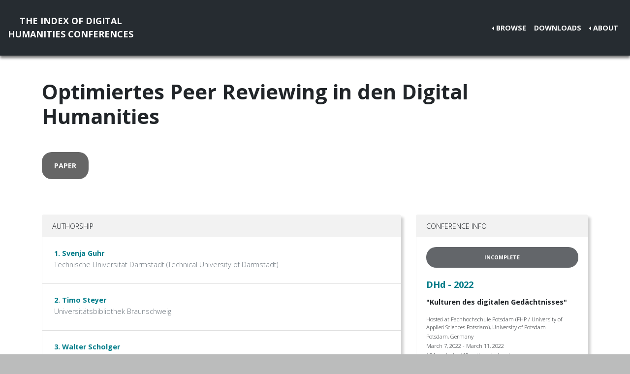

--- FILE ---
content_type: text/html; charset=utf-8
request_url: https://dh-abstracts.library.virginia.edu/works/12145
body_size: 3541
content:






<!doctype html>
<html lang="en">

  <head>

    <link rel="shortcut icon" href="/static/favicon.ico" />

    <meta charset="utf-8">
    <meta name="viewport" content="width=device-width, initial-scale=1, shrink-to-fit=no">

    <link rel="stylesheet" href="/static/CACHE/css/output.b3ab91336a18.css" type="text/css">
    <link rel="stylesheet" href="https://use.fontawesome.com/releases/v5.0.12/css/all.css"
      integrity="sha384-G0fIWCsCzJIMAVNQPfjH08cyYaUtMwjJwqiRKxxE/rx96Uroj1BtIQ6MLJuheaO9" crossorigin="anonymous">
    <link href="https://fonts.googleapis.com/css2?family=Open+Sans:ital,wght@0,300;0,700;1,300&display=swap"
      rel="stylesheet">
    
<!--https://dev.twitter.com/cards/-->
<meta name="twitter:card" content="summary" />
<meta name="twitter:site" content="@CMULibraries" />
<meta name="twitter:title" content="Optimiertes Peer Reviewing in den Digital Humanities" />

<meta name="twitter:description" content="
      
         
            Beschreibung des Themas
            
               …" />


<meta name="citation_title" content="Optimiertes Peer Reviewing in den Digital Humanities" />

<meta name="citation_author" content="Svenja Guhr" />

<meta name="citation_author" content="Timo Steyer" />

<meta name="citation_author" content="Walter Scholger" />

<meta name="citation_author" content="Manuel Burghardt" />

<meta name="citation_author" content="Lisa Dieckmann" />

<meta name="citation_author" content="Nils Reiter" />

<meta name="citation_author" content="Ulrike Wuttke" />

<meta name="citation_publication_date" content="2022" />
<meta name="citation_conference_title"
  content="DHd 2022 - Potsdam" />
<meta name="citation_conference_place" content="Potsdam" />
<meta name="citation_public_url" content="https://dh-abstracts.library.cmu.edu/works/12145" />




    <title>Index of DH Conferences - "Optimiertes Peer Reviewing in den Digital Humanities"</title>
  </head>

  <body class="">
    

    <nav class="navbar navbar-expand-md navbar-dark py-4 nav-shadow mb-0">
      <a class="navbar-brand text-center" href="/">The Index of Digital<br />Humanities Conferences
        </r></a>
      <button class="navbar-toggler" type="button" data-toggle="collapse" data-target="#toggle-navbar"
        aria-controls="toggle-navbar" aria-expanded="false" aria-label="Toggle navigation">
        <span class="navbar-toggler-icon"></span>
      </button>
      <div class="collapse navbar-collapse" id="toggle-navbar">
        <ul class="navbar-nav ml-auto">
          <li class="nav-item dropdown dropleft">
            <a class="nav-link dropdown-toggle" href="#" id="navbarDropdown" role="button" data-toggle="dropdown"
              aria-haspopup="true" aria-expanded="false">Browse</a>
            <div class="dropdown-menu" aria-labelledby="navbarDropdown">
              <a class="dropdown-item" href="/works">Works</a>
              <a class="dropdown-item" href="/authors">Authors</a>
              <a class="dropdown-item" href="/conferences">Conferences</a>
            </div>
          </li>
          <li class="nav-item">
            <a class="nav-link" href="/downloads">Downloads</a>
          </li>
          <li class="nav-item dropdown dropleft">
            <a class="nav-link dropdown-toggle" href="#" id="navbarDropdown" role="button" data-toggle="dropdown"
              aria-haspopup="true" aria-expanded="false">About</a>
            <div class="dropdown-menu" aria-labelledby="navbarDropdown">
              
              <a class="dropdown-item" href="/pages/about/">About the Project</a>
              
              <a class="dropdown-item" href="/pages/colophon/">Colophon</a>
              
              <a class="dropdown-item" href="/pages/cv/">Publications and Presentations</a>
              
              <a class="dropdown-item" href="/pages/team/">Credits</a>
              
            </div>
          </li>
        </ul>
      </div>
    </nav>

    

    
<div class="container mt-5">
  

<h1>Optimiertes Peer Reviewing in den Digital Humanities</h1>



<div class="my-5">
  <a class="btn work-type px-4 py-3" role="button" href="/works?work_type=1">
    paper
  </a>
</div>



<div class="row">
  <div class="col-md-8">
    
<div class="card my-4">
  <div class="card-header">
    Authorship
    
  </div>
  <ol class="list-group list-group-flush">
    
    <li class="list-group-item p-4"><h6 class="mb-1">
  
  <a href=" /authors/11423">1. Svenja Guhr</a>
</h6>

<p class="mb-1 text-muted">Technische Universität Darmstadt (Technical University of Darmstadt)</p>

</li>
    
    <li class="list-group-item p-4"><h6 class="mb-1">
  
  <a href=" /authors/8199">2. Timo Steyer</a>
</h6>

<p class="mb-1 text-muted">Universitätsbibliothek Braunschweig</p>

</li>
    
    <li class="list-group-item p-4"><h6 class="mb-1">
  
  <a href=" /authors/2322">3. Walter Scholger</a>
</h6>

<p class="mb-1 text-muted">Institut Zentrum für Informationsmodellierung - Austrian Centre for Digital Humanities, Universität Graz, Österreich; Institut für Sprachwissenschaft, Universität Graz, Österreich</p>

</li>
    
    <li class="list-group-item p-4"><h6 class="mb-1">
  
  <a href=" /authors/3495">4. Manuel Burghardt</a>
</h6>

<p class="mb-1 text-muted">Computational Humanities Group - Universität Leipzig (Leipzig University)</p>

</li>
    
    <li class="list-group-item p-4"><h6 class="mb-1">
  
  <a href=" /authors/11100">5. Lisa Dieckmann</a>
</h6>

<p class="mb-1 text-muted">Bergische Universität Wuppertal; Universität zu Köln</p>

</li>
    
    <li class="list-group-item p-4"><h6 class="mb-1">
  
  <a href=" /authors/2640">6. Nils Reiter</a>
</h6>

<p class="mb-1 text-muted">Bergische Universität Wuppertal; Universität zu Köln</p>

</li>
    
    <li class="list-group-item p-4"><h6 class="mb-1">
  
  <a href=" /authors/10178">7. Ulrike Wuttke</a>
</h6>

<p class="mb-1 text-muted">Fachhochschule Potsdam (FHP / University of Applied Sciences Potsdam)</p>

</li>
    
  </ol>
</div>








<div class="card my-4">
  <div class="card-header d-flex justify-content-between">Work text</div>
  <div class="card-body">
    
    <div class="alert alert-warning">The full text for this work has been indexed, but we cannot display it here
      because it is protected by copyright and it has not been licensed for republication. If you would like access to
      the full text, please  locate the conference proceedings through your institution's library.</div>
    
  </div>
  
  <div class="card-footer">
    
    
    
    
    
  </div>
</div>
<div class="alert alert-secondary my-2">
  <p>If this content appears in violation of your intellectual property rights, or you see errors or omissions, please
    reach
    out to <a href="/pages/about">Scott B. Weingart</a> to discuss removing or amending the materials.</p>
</div>


  </div>

  <div class="col-md-4">
    

<div class="card work-detail-conference-card my-4">
  <div class="card-header">Conference Info</div>
  <div class="card-body">
    <div class="container-flex">
  


<p class="completion-status badge badge-dark p-3 mb-4" data-toggle="tooltip" data-placement="top"
  title="Editors are in the process of entering works for this event, so the list of works may not yet be complete.">
  Incomplete</p>




  <h5>
    <a href="/works?conference=512">
  
  DHd - 2022
  
</a>

  </h5>
  
  <h6>
    "Kulturen des digitalen Gedächtnisses"
  </h6>
  
  <div class="conference-location-unit my-3">
    
<p>
  Hosted at Fachhochschule Potsdam (FHP / University of Applied Sciences Potsdam), University of Potsdam
</p>

<p>
  Potsdam,
  Germany
</p>

<p>
  March 7, 2022 - March 11, 2022
</p>

<p>
  154 works by 418 authors indexed
</p>

  </div>
  <div class="conference-notes my-3">
    

<p>
  Conference website: <a href="https://www.dhd2022.de/">https://www.dhd2022.de/</a>
</p>



<p>Contributors: Patrick Helling, Harald Lordick, R. Borges, &amp; Scott Weingart.</p>




  </div>
  
  <div class="d-flex align-self-end align-items-center series-membership-box p-3">
    <div>
  
  <p class="mb-2 mt-1">
    Series:
    
    <a href="/conference_series/30">DHd</a>
    (8)
  </p>
  
  
  <p class="mb-1">
    Organizers:
    
    
    DHd
  </p>
  
</div>

  </div>
  
  

  

</div>

  </div>
</div>

<div class="card my-4">
  <div class="card-header">Tags</div>
  <ul class="list-group list-group-flush">
    <li class="list-group-item"><strong>Keywords:</strong>
      
      
      <a class="mx-2 facet-link" href="/works?keywords=9574">austausch</a>
      
      <a class="mx-2 facet-link" href="/works?keywords=9042">best practice</a>
      
      <a class="mx-2 facet-link" href="/works?keywords=11734">dhd-community</a>
      
      <a class="mx-2 facet-link" href="/works?keywords=2066">peer review</a>
      
      <a class="mx-2 facet-link" href="/works?keywords=11735">schreibwerkstatt</a>
      
      
    </li>
    <li class="list-group-item"><strong>Language:</strong>
      
      
      <a class="mx-2 facet-link" href="/works?languages=3191">German</a>
      
      
    </li>
    <li class="list-group-item"><strong>Topics:</strong>
      
      
      <a class="mx-2 facet-link" href="/works?topics=3537">bewertung</a>
      
      <a class="mx-2 facet-link" href="/works?topics=3536">community-bildung</a>
      
      <a class="mx-2 facet-link" href="/works?topics=3510">methoden</a>
      
      <a class="mx-2 facet-link" href="/works?topics=3555">schreiben</a>
      
      <a class="mx-2 facet-link" href="/works?topics=3532">standards</a>
      
      <a class="mx-2 facet-link" href="/works?topics=3520">veröffentlichung</a>
      
      
    </li>
  </ul>
</div>

  </div>
</div>


</div>


    <nav class="navbar navbar-expand-md sticky-bottom navbar-dark bg-dark">
      <ul class="navbar-nav mr-md-auto">
        
      </ul>
      <li class="navbar-text">
        <a href="https://github.com/cmu-lib/dhweb_app">Website code</a> ©
        <a href="https://library.cmu.edu/">Carnegie Mellon University
          Libraries</a>, 2020
      </li>
    </nav>
    
    <nav class="navbar navbar-expand-md sticky-bottom navbar-dark login-nav py-0">
      <ul class="navbar-nav ml-md-auto">
        <li class="nav-item">
          <a class="nav-link" href="/accounts/login/?next=/">Administrator Log In</a>
        </li>
      </ul>
      </li>
    </nav>
    

  </body>

  <script src="/static/js/jquery-3.4.1.min.js"></script>
  <script src="/static/js/bootstrap.bundle.min.js"></script>

  
<script>
  // Activate tooltips
  $(function () {
    $('[data-toggle="tooltip"]').tooltip()
  })
</script>


</html>
